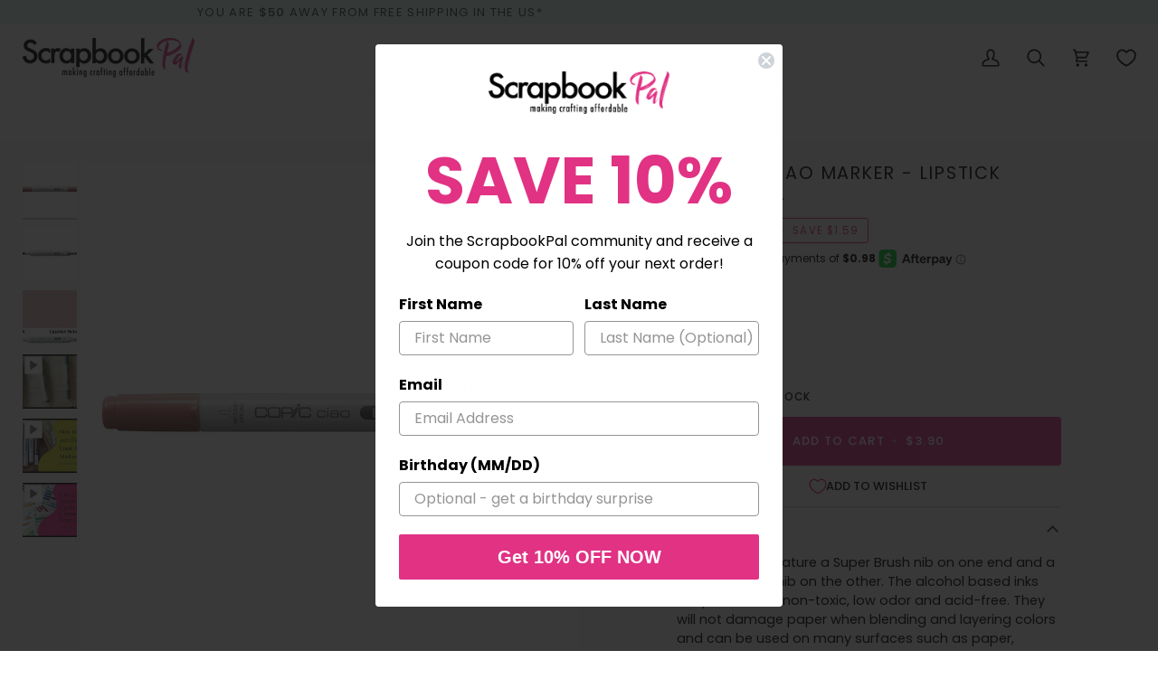

--- FILE ---
content_type: text/css
request_url: https://scrapbookpal.com/cdn/shop/t/76/assets/boost-sd-custom.css?v=1769050443650
body_size: -611
content:
/*# sourceMappingURL=/cdn/shop/t/76/assets/boost-sd-custom.css.map?v=1769050443650 */


--- FILE ---
content_type: text/javascript
request_url: https://scrapbookpal.com/cdn/shop/t/76/assets/boost-sd-custom.js?v=1769050443650
body_size: -740
content:
//# sourceMappingURL=/cdn/shop/t/76/assets/boost-sd-custom.js.map?v=1769050443650


--- FILE ---
content_type: text/javascript; charset=utf-8
request_url: https://scrapbookpal.com/products/copic-ciao-marker-lipstick-natural-e04.js
body_size: 1240
content:
{"id":4831359631395,"title":"Copic - Ciao Marker - Lipstick Rose - E04","handle":"copic-ciao-marker-lipstick-natural-e04","description":"\u003cp\u003eCiao markers feature a Super Brush nib on one end and a Medium Broad nib on the other. The alcohol based inks are permanent, non-toxic, low odor and acid-free. They will not damage paper when blending and layering colors and can be used on many surfaces such as paper, leather, wood, plastics and more. Ciao markers have a 3-year shelf life and are guaranteed for color consistency. They are not compatible with the Copic Airbrush system.\u003c\/p\u003e\n\u003cp\u003e\u003cspan\u003e Lipstick Rose was previously known as Lipstick Natural.\u003c\/span\u003e\u003c\/p\u003e\n\u003cp\u003e\u003c!-- mceItemMediaService_youtube:{\"id\":\"ZegwUe51UY8\",\"width\":440,\"height\":330} --\u003e\u003c!-- do not directly edit this HTML, it will be overwritten by the mediaservice plugin --\u003e\u003ciframe width=\"440\" height=\"330\" src=\"\/\/www.youtube.com\/embed\/ZegwUe51UY8?fs=1\" frameborder=\"0\" allowfullscreen=\"\"\u003e\u003c\/iframe\u003e\u003c!-- \/mceItemMediaService --\u003e\u003c\/p\u003e\n\u003cp\u003e\u003cstrong\u003e** Due to manufacturer restrictions, Copic Items can only be shipped to the USA and Canada (excluding the island of Oahu, Hawaii). **\u003cbr\u003e\u003c\/strong\u003e\u003c\/p\u003e","published_at":"2020-11-23T11:10:52-07:00","created_at":"2020-11-23T11:10:52-07:00","vendor":"Copic","type":"Copic Markers","tags":["All","Ciao Markers","Copic Markers","Discounts","Earth Tone"],"price":390,"price_min":390,"price_max":390,"available":true,"price_varies":false,"compare_at_price":549,"compare_at_price_min":549,"compare_at_price_max":549,"compare_at_price_varies":false,"variants":[{"id":32962768896035,"title":"Default Title","option1":"Default Title","option2":null,"option3":null,"sku":"E04-i","requires_shipping":true,"taxable":true,"featured_image":null,"available":true,"name":"Copic - Ciao Marker - Lipstick Rose - E04","public_title":null,"options":["Default Title"],"price":390,"weight":14,"compare_at_price":549,"inventory_management":"shopify","barcode":"4511338008133","quantity_rule":{"min":1,"max":null,"increment":1},"quantity_price_breaks":[],"requires_selling_plan":false,"selling_plan_allocations":[]}],"images":["\/\/cdn.shopify.com\/s\/files\/1\/0029\/6357\/0723\/files\/Copic-Ciao-Marker-Lipstick-Rose-E04.jpg?v=1741770237","\/\/cdn.shopify.com\/s\/files\/1\/0029\/6357\/0723\/files\/Copic-Ciao-Marker-Lipstick-Rose-E04-2.jpg?v=1715713791","\/\/cdn.shopify.com\/s\/files\/1\/0029\/6357\/0723\/files\/Copic-Ciao-Marker-Lipstick-Rose-E04-3.jpg?v=1715709187"],"featured_image":"\/\/cdn.shopify.com\/s\/files\/1\/0029\/6357\/0723\/files\/Copic-Ciao-Marker-Lipstick-Rose-E04.jpg?v=1741770237","options":[{"name":"Title","position":1,"values":["Default Title"]}],"url":"\/products\/copic-ciao-marker-lipstick-natural-e04","media":[{"alt":"Copic - Ciao Marker - Lipstick Rose - E04-ScrapbookPal","id":25736266678307,"position":1,"preview_image":{"aspect_ratio":1.0,"height":4000,"width":4000,"src":"https:\/\/cdn.shopify.com\/s\/files\/1\/0029\/6357\/0723\/files\/Copic-Ciao-Marker-Lipstick-Rose-E04.jpg?v=1741770237"},"aspect_ratio":1.0,"height":4000,"media_type":"image","src":"https:\/\/cdn.shopify.com\/s\/files\/1\/0029\/6357\/0723\/files\/Copic-Ciao-Marker-Lipstick-Rose-E04.jpg?v=1741770237","width":4000},{"alt":"Copic - Ciao Marker - Lipstick Rose - E04-ScrapbookPal","id":25736266776611,"position":2,"preview_image":{"aspect_ratio":1.0,"height":4000,"width":4000,"src":"https:\/\/cdn.shopify.com\/s\/files\/1\/0029\/6357\/0723\/files\/Copic-Ciao-Marker-Lipstick-Rose-E04-2.jpg?v=1715713791"},"aspect_ratio":1.0,"height":4000,"media_type":"image","src":"https:\/\/cdn.shopify.com\/s\/files\/1\/0029\/6357\/0723\/files\/Copic-Ciao-Marker-Lipstick-Rose-E04-2.jpg?v=1715713791","width":4000},{"alt":"Copic - Ciao Marker - Lipstick Rose - E04-ScrapbookPal","id":25736266907683,"position":3,"preview_image":{"aspect_ratio":1.0,"height":1280,"width":1280,"src":"https:\/\/cdn.shopify.com\/s\/files\/1\/0029\/6357\/0723\/files\/Copic-Ciao-Marker-Lipstick-Rose-E04-3.jpg?v=1715709187"},"aspect_ratio":1.0,"height":1280,"media_type":"image","src":"https:\/\/cdn.shopify.com\/s\/files\/1\/0029\/6357\/0723\/files\/Copic-Ciao-Marker-Lipstick-Rose-E04-3.jpg?v=1715709187","width":1280},{"alt":"What are the differences between Copic Ciao, Original \u0026 Sketch Markers? - ScrapbookPal","id":25826816983075,"position":4,"preview_image":{"aspect_ratio":1.333,"height":360,"width":480,"src":"https:\/\/cdn.shopify.com\/s\/files\/1\/0029\/6357\/0723\/files\/preview_images\/hqdefault_cde499cd-e39b-46b0-bedd-39b296db6863.jpg?v=1717520331"},"aspect_ratio":1.77,"external_id":"eP-ZZQXIpQg","host":"youtube","media_type":"external_video"},{"alt":"How to Refill and Clean Copic Markers - ScrapbookPal","id":25826817015843,"position":5,"preview_image":{"aspect_ratio":1.333,"height":360,"width":480,"src":"https:\/\/cdn.shopify.com\/s\/files\/1\/0029\/6357\/0723\/files\/preview_images\/hqdefault_c9837e9e-54f7-49fb-83c9-79aefecf3de3.jpg?v=1717520338"},"aspect_ratio":1.77,"external_id":"cJ1-wOvI2BU","host":"youtube","media_type":"external_video"},{"alt":"Use Copic Swatch Cards to Choose Your Colors - ScrapbookPal","id":25826817048611,"position":6,"preview_image":{"aspect_ratio":1.333,"height":360,"width":480,"src":"https:\/\/cdn.shopify.com\/s\/files\/1\/0029\/6357\/0723\/files\/preview_images\/hqdefault_88f05592-5fda-46da-8372-167af16369c0.jpg?v=1717520331"},"aspect_ratio":1.77,"external_id":"cNGQQ6iMCdw","host":"youtube","media_type":"external_video"}],"requires_selling_plan":false,"selling_plan_groups":[]}